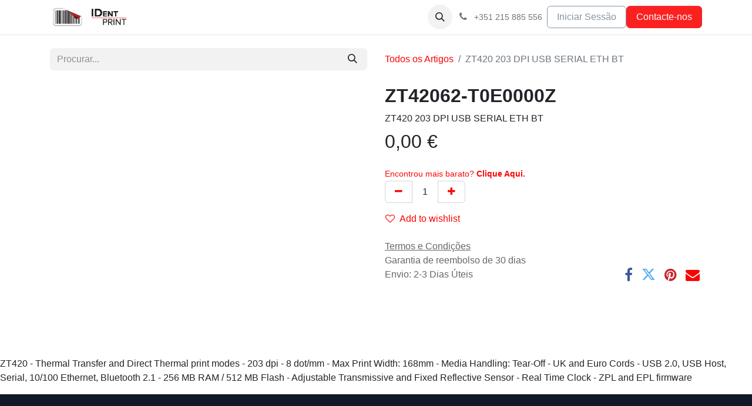

--- FILE ---
content_type: text/html; charset=utf-8
request_url: https://www.identprint.com/shop/zt42062-t0e0000z-zt420-203-dpi-usb-serial-eth-bt-32571
body_size: 11160
content:

        

    
        
<!DOCTYPE html>
<html lang="pt-PT" data-website-id="6" data-main-object="product.template(32571,)" data-add2cart-redirect="1">
    <head>
        <meta charset="utf-8"/>
        <meta http-equiv="X-UA-Compatible" content="IE=edge"/>
        <meta name="viewport" content="width=device-width, initial-scale=1"/>
        <script>
          dataLayer = [{}];
        </script>
          <!-- Google Tag Manager -->
          <script id="tagmanager_code">
            (function(w,d,s,l,i){w[l]=w[l]||[];w[l].push({'gtm.start':
            new Date().getTime(),event:'gtm.js'});var f=d.getElementsByTagName(s)[0],
            j=d.createElement(s),dl=l!='dataLayer'?'&l='+l:'';j.async=true;j.src=
            'https://www.googletagmanager.com/gtm.js?id='+i+dl;f.parentNode.insertBefore(j,f);
            })(window,document,'script','dataLayer','GTM-M4BC4TZW');
          </script>
          <!-- End Google Tag Manager -->
    <meta name="generator" content="Odoo"/>
    <meta name="description" content="Zebra ZT420 - Thermal Transfer and Direct Thermal print modes - 203 dpi - 8 dot/mm - Max Print Width: 168mm - Media Handling: Tear-Off - UK and Euro Cords -"/>
    <meta name="keywords" content="zt42062-t0e0000z, zebra"/>
      
            <meta property="og:type" content="website"/>
            <meta property="og:title" content="Zebra "/>
            <meta property="og:site_name" content="IDentPrint"/>
            <meta property="og:url" content="https://www.identprint.com/shop/zt42062-t0e0000z-zt420-203-dpi-usb-serial-eth-bt-32571"/>
            <meta property="og:image" content="https://www.identprint.com/web/image/product.template/32571/image_1024?unique=6cd0f8a"/>
            <meta property="og:description" content="Zebra ZT420 - Thermal Transfer and Direct Thermal print modes - 203 dpi - 8 dot/mm - Max Print Width: 168mm - Media Handling: Tear-Off - UK and Euro Cords -"/>
      
          <meta name="twitter:card" content="summary_large_image"/>
          <meta name="twitter:title" content="Zebra "/>
          <meta name="twitter:image" content="https://www.identprint.com/web/image/product.template/32571/image_1024?unique=6cd0f8a"/>
          <meta name="twitter:description" content="Zebra ZT420 - Thermal Transfer and Direct Thermal print modes - 203 dpi - 8 dot/mm - Max Print Width: 168mm - Media Handling: Tear-Off - UK and Euro Cords -"/>
    <link rel="canonical" href="https://www.identprint.com/shop/zt42062-t0e0000z-zt420-203-dpi-usb-serial-eth-bt-32571"/>
    <link rel="preconnect" href="https://fonts.gstatic.com/" crossorigin=""/>
        <title>Zebra </title>
        <link type="image/x-icon" rel="shortcut icon" href="/web/image/website/6/favicon?unique=b3e5932"/>
        <link rel="preload" href="/web/static/src/libs/fontawesome/fonts/fontawesome-webfont.woff2?v=4.7.0" as="font" crossorigin=""/>
        <link type="text/css" rel="stylesheet" href="/web/assets/6/96b993d/web.assets_frontend.min.css"/>
        <script id="web.layout.odooscript" type="text/javascript">
            var odoo = {
                csrf_token: "e33945ad8d6b2a45c7640fcd1b9fef147f533fc7o1800598604",
                debug: "",
            };
        </script>
            
        <script type="text/javascript">
            odoo.__session_info__ = {"is_admin": false, "is_system": false, "is_public": true, "is_website_user": true, "user_id": false, "is_frontend": true, "profile_session": null, "profile_collectors": null, "profile_params": null, "show_effect": true, "currencies": {"1": {"symbol": "\u20ac", "position": "after", "digits": [69, 2]}, "148": {"symbol": "\u00a3", "position": "before", "digits": [69, 2]}, "2": {"symbol": "$", "position": "before", "digits": [69, 2]}}, "bundle_params": {"lang": "pt_PT", "website_id": 6}, "websocket_worker_version": "17.0-3", "translationURL": "/website/translations", "cache_hashes": {"translations": "e3a63ebbf66ee047a42fbc17c397787bc01aed64"}, "recaptcha_public_key": "6LdibDcaAAAAALCZU5kUW7c-DNMak_L7yn3r0Spx", "geoip_country_code": "US", "geoip_phone_code": 1, "lang_url_code": "pt_PT"};
            if (!/(^|;\s)tz=/.test(document.cookie)) {
                const userTZ = Intl.DateTimeFormat().resolvedOptions().timeZone;
                document.cookie = `tz=${userTZ}; path=/`;
            }
        </script>
        <script type="text/javascript" defer="defer" src="/web/assets/6/e8289da/web.assets_frontend_minimal.min.js" onerror="__odooAssetError=1"></script>
        <script type="text/javascript" defer="defer" data-src="/web/assets/6/6883ad9/web.assets_frontend_lazy.min.js" onerror="__odooAssetError=1"></script>
        
            
            
        
    </head>
    <body data-cookies-consent-manager="none">
          <!-- Google Tag Manager (noscript) -->
            <noscript><iframe height="0" width="0" style="display:none;visibility:hidden" src="https://www.googletagmanager.com/ns.html?id=GTM-M4BC4TZW"></iframe></noscript>
          <!-- End Google Tag Manager (noscript) -->
        <div id="wrapwrap" class="   ">
                <header id="top" data-anchor="true" data-name="Header" class="  o_header_standard">
                    
    <nav data-name="Navbar" aria-label="Main" class="navbar navbar-expand-lg navbar-light o_colored_level o_cc d-none d-lg-block shadow-sm ">
        

            <div id="o_main_nav" class="o_main_nav container">
                
    <a data-name="Navbar Logo" href="/" class="navbar-brand logo me-4">
            
            <span role="img" aria-label="Logo of IDentPrint" title="IDentPrint"><img src="/web/image/website/6/logo/IDentPrint?unique=b3e5932" class="img img-fluid" width="95" height="40" alt="IDentPrint" loading="lazy"/></span>
        </a>
    
                
    <ul id="top_menu" role="menu" class="nav navbar-nav top_menu o_menu_loading me-auto">
        

                    
    <li role="presentation" class="nav-item">
        <a role="menuitem" href="/quem-somos" class="nav-link ">
            <span>Quem Somos</span>
        </a>
    </li>
    <li role="presentation" class="nav-item dropdown ">
        <a data-bs-toggle="dropdown" href="#" role="menuitem" class="nav-link dropdown-toggle   ">
            <span>Soluções</span>
        </a>
        <ul role="menu" class="dropdown-menu ">
    <li role="presentation" class="">
        <a role="menuitem" href="/solucoes" class="dropdown-item ">
            <span>Todas</span>
        </a>
    </li>
    <li role="presentation" class="">
        <a role="menuitem" href="/solucoes/rfid" class="dropdown-item ">
            <span>RFID</span>
        </a>
    </li>
    <li role="presentation" class="">
        <a role="menuitem" href="/solucoes/leitura-fixa" class="dropdown-item ">
            <span>Leitura Fixa</span>
        </a>
    </li>
    <li role="presentation" class="">
        <a role="menuitem" href="/solucoes/visao-artificial" class="dropdown-item ">
            <span>Visão Artificial</span>
        </a>
    </li>
    <li role="presentation" class="">
        <a role="menuitem" href="/solucoes/wireless-industrial" class="dropdown-item ">
            <span>Wireless Industrial</span>
        </a>
    </li>
    <li role="presentation" class="">
        <a role="menuitem" href="/solucoes/print-apply" class="dropdown-item ">
            <span>Print and Apply</span>
        </a>
    </li>
    <li role="presentation" class="">
        <a role="menuitem" href="/solucoes/picking-voz" class="dropdown-item ">
            <span>Picking por Voz</span>
        </a>
    </li>
    <li role="presentation" class="">
        <a role="menuitem" href="/solucoes/picking-visao" class="dropdown-item ">
            <span>Picking por Visão</span>
        </a>
    </li>
    <li role="presentation" class="">
        <a role="menuitem" href="/solucoes/computadores-industriais" class="dropdown-item ">
            <span>Computadores Industriais</span>
        </a>
    </li>
    <li role="presentation" class="">
        <a role="menuitem" href="/solucoes/marcacao-codificacao" class="dropdown-item ">
            <span>Marcação e Codificação</span>
        </a>
    </li>
    <li role="presentation" class="">
        <a role="menuitem" href="/solucoes/codigo-barras" class="dropdown-item ">
            <span>Código de Barras</span>
        </a>
    </li>
    <li role="presentation" class="">
        <a role="menuitem" href="/loftware" class="dropdown-item ">
            <span>Loftware</span>
        </a>
    </li>
        </ul>
        
    </li>
    <li role="presentation" class="nav-item dropdown ">
        <a data-bs-toggle="dropdown" href="#" role="menuitem" class="nav-link dropdown-toggle   ">
            <span>Setores</span>
        </a>
        <ul role="menu" class="dropdown-menu ">
    <li role="presentation" class="">
        <a role="menuitem" href="/setores/saude" class="dropdown-item ">
            <span>Saúde</span>
        </a>
    </li>
    <li role="presentation" class="">
        <a role="menuitem" href="/setores/logistica" class="dropdown-item ">
            <span>Logística</span>
        </a>
    </li>
    <li role="presentation" class="">
        <a role="menuitem" href="/setores/producao" class="dropdown-item ">
            <span>Produção</span>
        </a>
    </li>
    <li role="presentation" class="">
        <a role="menuitem" href="/setores/retalho" class="dropdown-item ">
            <span>Retalho</span>
        </a>
    </li>
    <li role="presentation" class="">
        <a role="menuitem" href="/setores/servicos" class="dropdown-item ">
            <span>Serviços</span>
        </a>
    </li>
    <li role="presentation" class="">
        <a role="menuitem" href="/setor-publico" class="dropdown-item ">
            <span>Setor Público</span>
        </a>
    </li>
        </ul>
        
    </li>
    <li role="presentation" class="nav-item">
        <a role="menuitem" href="/case-studies" class="nav-link ">
            <span>Case Studies</span>
        </a>
    </li>
    <li role="presentation" class="nav-item">
        <a role="menuitem" href="/rma" class="nav-link ">
            <span>RMA</span>
        </a>
    </li>
    <li role="presentation" class="nav-item">
        <a role="menuitem" href="/event" class="nav-link ">
            <span>Eventos</span>
        </a>
    </li>
    <li role="presentation" class="nav-item dropdown ">
        <a data-bs-toggle="dropdown" href="#" role="menuitem" class="nav-link dropdown-toggle   ">
            <span>Produtos</span>
        </a>
        <ul role="menu" class="dropdown-menu ">
    <li role="presentation" class="">
        <a role="menuitem" href="/produtos" class="dropdown-item ">
            <span>Todos</span>
        </a>
    </li>
    <li role="presentation" class="">
        <a role="menuitem" href="/produtos/zebra-em45" class="dropdown-item ">
            <span>Zebra EM45</span>
        </a>
    </li>
        </ul>
        
    </li>
                
    </ul>
                
                <ul class="navbar-nav align-items-center gap-2 flex-shrink-0 justify-content-end ps-3">
                    
        
            <li class=" divider d-none"></li> 
            <li class="o_wsale_my_cart d-none ">
                <a href="/shop/cart" aria-label="Carrinho de eCommerce" class="o_navlink_background btn position-relative rounded-circle p-1 text-center text-reset">
                    <div class="">
                        <i class="fa fa-shopping-cart fa-stack"></i>
                        <sup class="my_cart_quantity badge text-bg-primary position-absolute top-0 end-0 mt-n1 me-n1 rounded-pill d-none" data-order-id="">0</sup>
                    </div>
                </a>
            </li>
        
        
            <li class="o_wsale_my_wish d-none  o_wsale_my_wish_hide_empty">
                <a href="/shop/wishlist" class="o_navlink_background btn position-relative rounded-circle p-1 text-center text-reset">
                    <div class="">
                        <i class="fa fa-1x fa-heart fa-stack"></i>
                        <sup class="my_wish_quantity o_animate_blink badge text-bg-primary position-absolute top-0 end-0 mt-n1 me-n1 rounded-pill">0</sup>
                    </div>
                </a>
            </li>
        
                    
        <li class="">
                <div class="modal fade css_editable_mode_hidden" id="o_search_modal" aria-hidden="true" tabindex="-1">
                    <div class="modal-dialog modal-lg pt-5">
                        <div class="modal-content mt-5">
    <form method="get" class="o_searchbar_form o_wait_lazy_js s_searchbar_input " action="/website/search" data-snippet="s_searchbar_input">
            <div role="search" class="input-group input-group-lg">
        <input type="search" name="search" class="search-query form-control oe_search_box border-0 bg-light border border-end-0 p-3" placeholder="Procurar..." value="" data-search-type="all" data-limit="5" data-display-image="true" data-display-description="true" data-display-extra-link="true" data-display-detail="true" data-order-by="name asc"/>
        <button type="submit" aria-label="Procurar" title="Procurar" class="btn oe_search_button border border-start-0 px-4 bg-o-color-4">
            <i class="oi oi-search"></i>
        </button>
    </div>

            <input name="order" type="hidden" class="o_search_order_by oe_unremovable" value="name asc"/>
            
    
        </form>
                        </div>
                    </div>
                </div>
                <a data-bs-target="#o_search_modal" data-bs-toggle="modal" role="button" title="Procurar" href="#" class="btn rounded-circle p-1 lh-1 o_navlink_background text-reset o_not_editable">
                    <i class="oi oi-search fa-stack lh-lg"></i>
                </a>
        </li>
                    
        <li class="">
                <div data-name="Text" class="s_text_block ">
                <a href="tel://+351 215 885 556" class="nav-link o_nav-link_secondary p-2" data-bs-original-title="" title="">
                        <i class="fa fa-1x fa-fw fa-phone me-1"></i>&nbsp;<span class="o_force_ltr"><small style="display: inline-block;">+351 215 885 556</small></span></a>
                    </div>
        </li>
                    
                    
                    
            <li class=" o_no_autohide_item">
                <a href="/web/login" class="btn btn-outline-secondary">Iniciar Sessão</a>
            </li>
                    
        
        
                    
        <li class="">
            <div class="oe_structure oe_structure_solo ">
                <section class="oe_unremovable oe_unmovable s_text_block o_colored_level" data-snippet="s_text_block" data-name="Text" style="background-image: none;">
                    <div class="container">
                        <a href="/contactos" class="oe_unremovable btn_cta btn btn-primary" data-bs-original-title="" title="">Contacte-nos</a>
                    </div>
                </section>
            </div>
        </li>
                </ul>
            </div>
        
    </nav>
    <nav data-name="Navbar" aria-label="Mobile" class="navbar  navbar-light o_colored_level o_cc o_header_mobile d-block d-lg-none shadow-sm px-0 ">
        

        <div class="o_main_nav container flex-wrap justify-content-between">
            
    <a data-name="Navbar Logo" href="/" class="navbar-brand logo ">
            
            <span role="img" aria-label="Logo of IDentPrint" title="IDentPrint"><img src="/web/image/website/6/logo/IDentPrint?unique=b3e5932" class="img img-fluid" width="95" height="40" alt="IDentPrint" loading="lazy"/></span>
        </a>
    
            <ul class="o_header_mobile_buttons_wrap navbar-nav flex-row align-items-center gap-2 mb-0">
        
            <li class=" divider d-none"></li> 
            <li class="o_wsale_my_cart d-none ">
                <a href="/shop/cart" aria-label="Carrinho de eCommerce" class="o_navlink_background_hover btn position-relative rounded-circle border-0 p-1 text-reset">
                    <div class="">
                        <i class="fa fa-shopping-cart fa-stack"></i>
                        <sup class="my_cart_quantity badge text-bg-primary position-absolute top-0 end-0 mt-n1 me-n1 rounded-pill d-none" data-order-id="">0</sup>
                    </div>
                </a>
            </li>
        
        
            <li class="o_wsale_my_wish d-none  o_wsale_my_wish_hide_empty">
                <a href="/shop/wishlist" class="o_navlink_background_hover btn position-relative rounded-circle border-0 p-1 text-reset">
                    <div class="">
                        <i class="fa fa-1x fa-heart fa-stack"></i>
                        <sup class="my_wish_quantity o_animate_blink badge text-bg-primary position-absolute top-0 end-0 mt-n1 me-n1 rounded-pill">0</sup>
                    </div>
                </a>
            </li>
        
                <li class="o_not_editable">
                    <button class="nav-link btn me-auto p-2 o_not_editable" type="button" data-bs-toggle="offcanvas" data-bs-target="#top_menu_collapse_mobile" aria-controls="top_menu_collapse_mobile" aria-expanded="false" aria-label="Activar navegação">
                        <span class="navbar-toggler-icon"></span>
                    </button>
                </li>
            </ul>
            <div id="top_menu_collapse_mobile" class="offcanvas offcanvas-end o_navbar_mobile">
                <div class="offcanvas-header justify-content-end o_not_editable">
                    <button type="button" class="nav-link btn-close" data-bs-dismiss="offcanvas" aria-label="Fechar"></button>
                </div>
                <div class="offcanvas-body d-flex flex-column justify-content-between h-100 w-100">
                    <ul class="navbar-nav">
                        
                        
        <li class="">
    <form method="get" class="o_searchbar_form o_wait_lazy_js s_searchbar_input " action="/website/search" data-snippet="s_searchbar_input">
            <div role="search" class="input-group mb-3">
        <input type="search" name="search" class="search-query form-control oe_search_box border-0 bg-light rounded-start-pill text-bg-light ps-3" placeholder="Procurar..." value="" data-search-type="all" data-limit="0" data-display-image="true" data-display-description="true" data-display-extra-link="true" data-display-detail="true" data-order-by="name asc"/>
        <button type="submit" aria-label="Procurar" title="Procurar" class="btn oe_search_button rounded-end-pill bg-o-color-3 pe-3">
            <i class="oi oi-search"></i>
        </button>
    </div>

            <input name="order" type="hidden" class="o_search_order_by oe_unremovable" value="name asc"/>
            
    
        </form>
        </li>
                        
    <ul role="menu" class="nav navbar-nav top_menu  ">
        

                            
    <li role="presentation" class="nav-item">
        <a role="menuitem" href="/quem-somos" class="nav-link ">
            <span>Quem Somos</span>
        </a>
    </li>
    <li role="presentation" class="nav-item dropdown ">
        <a data-bs-toggle="dropdown" href="#" role="menuitem" class="nav-link dropdown-toggle   d-flex justify-content-between align-items-center">
            <span>Soluções</span>
        </a>
        <ul role="menu" class="dropdown-menu position-relative rounded-0 o_dropdown_without_offset">
    <li role="presentation" class="">
        <a role="menuitem" href="/solucoes" class="dropdown-item ">
            <span>Todas</span>
        </a>
    </li>
    <li role="presentation" class="">
        <a role="menuitem" href="/solucoes/rfid" class="dropdown-item ">
            <span>RFID</span>
        </a>
    </li>
    <li role="presentation" class="">
        <a role="menuitem" href="/solucoes/leitura-fixa" class="dropdown-item ">
            <span>Leitura Fixa</span>
        </a>
    </li>
    <li role="presentation" class="">
        <a role="menuitem" href="/solucoes/visao-artificial" class="dropdown-item ">
            <span>Visão Artificial</span>
        </a>
    </li>
    <li role="presentation" class="">
        <a role="menuitem" href="/solucoes/wireless-industrial" class="dropdown-item ">
            <span>Wireless Industrial</span>
        </a>
    </li>
    <li role="presentation" class="">
        <a role="menuitem" href="/solucoes/print-apply" class="dropdown-item ">
            <span>Print and Apply</span>
        </a>
    </li>
    <li role="presentation" class="">
        <a role="menuitem" href="/solucoes/picking-voz" class="dropdown-item ">
            <span>Picking por Voz</span>
        </a>
    </li>
    <li role="presentation" class="">
        <a role="menuitem" href="/solucoes/picking-visao" class="dropdown-item ">
            <span>Picking por Visão</span>
        </a>
    </li>
    <li role="presentation" class="">
        <a role="menuitem" href="/solucoes/computadores-industriais" class="dropdown-item ">
            <span>Computadores Industriais</span>
        </a>
    </li>
    <li role="presentation" class="">
        <a role="menuitem" href="/solucoes/marcacao-codificacao" class="dropdown-item ">
            <span>Marcação e Codificação</span>
        </a>
    </li>
    <li role="presentation" class="">
        <a role="menuitem" href="/solucoes/codigo-barras" class="dropdown-item ">
            <span>Código de Barras</span>
        </a>
    </li>
    <li role="presentation" class="">
        <a role="menuitem" href="/loftware" class="dropdown-item ">
            <span>Loftware</span>
        </a>
    </li>
        </ul>
        
    </li>
    <li role="presentation" class="nav-item dropdown ">
        <a data-bs-toggle="dropdown" href="#" role="menuitem" class="nav-link dropdown-toggle   d-flex justify-content-between align-items-center">
            <span>Setores</span>
        </a>
        <ul role="menu" class="dropdown-menu position-relative rounded-0 o_dropdown_without_offset">
    <li role="presentation" class="">
        <a role="menuitem" href="/setores/saude" class="dropdown-item ">
            <span>Saúde</span>
        </a>
    </li>
    <li role="presentation" class="">
        <a role="menuitem" href="/setores/logistica" class="dropdown-item ">
            <span>Logística</span>
        </a>
    </li>
    <li role="presentation" class="">
        <a role="menuitem" href="/setores/producao" class="dropdown-item ">
            <span>Produção</span>
        </a>
    </li>
    <li role="presentation" class="">
        <a role="menuitem" href="/setores/retalho" class="dropdown-item ">
            <span>Retalho</span>
        </a>
    </li>
    <li role="presentation" class="">
        <a role="menuitem" href="/setores/servicos" class="dropdown-item ">
            <span>Serviços</span>
        </a>
    </li>
    <li role="presentation" class="">
        <a role="menuitem" href="/setor-publico" class="dropdown-item ">
            <span>Setor Público</span>
        </a>
    </li>
        </ul>
        
    </li>
    <li role="presentation" class="nav-item">
        <a role="menuitem" href="/case-studies" class="nav-link ">
            <span>Case Studies</span>
        </a>
    </li>
    <li role="presentation" class="nav-item">
        <a role="menuitem" href="/rma" class="nav-link ">
            <span>RMA</span>
        </a>
    </li>
    <li role="presentation" class="nav-item">
        <a role="menuitem" href="/event" class="nav-link ">
            <span>Eventos</span>
        </a>
    </li>
    <li role="presentation" class="nav-item dropdown ">
        <a data-bs-toggle="dropdown" href="#" role="menuitem" class="nav-link dropdown-toggle   d-flex justify-content-between align-items-center">
            <span>Produtos</span>
        </a>
        <ul role="menu" class="dropdown-menu position-relative rounded-0 o_dropdown_without_offset">
    <li role="presentation" class="">
        <a role="menuitem" href="/produtos" class="dropdown-item ">
            <span>Todos</span>
        </a>
    </li>
    <li role="presentation" class="">
        <a role="menuitem" href="/produtos/zebra-em45" class="dropdown-item ">
            <span>Zebra EM45</span>
        </a>
    </li>
        </ul>
        
    </li>
                        
    </ul>
                        
        <li class="">
                <div data-name="Text" class="s_text_block mt-2 border-top pt-2 o_border_contrast">
                <a href="tel://+351 215 885 556" class="nav-link o_nav-link_secondary p-2" data-bs-original-title="" title="">
                        <i class="fa fa-1x fa-fw fa-phone me-1"></i>&nbsp;<span class="o_force_ltr"><small style="display: inline-block;">+351 215 885 556</small></span></a>
                    </div>
        </li>
                        
                    </ul>
                    <ul class="navbar-nav gap-2 mt-3 w-100">
                        
            <li class=" o_no_autohide_item">
                <a href="/web/login" class="btn btn-outline-secondary w-100">Iniciar Sessão</a>
            </li>
                        
        
        
                        
                        
        <li class="">
            <div class="oe_structure oe_structure_solo ">
                <section class="oe_unremovable oe_unmovable s_text_block o_colored_level" data-snippet="s_text_block" data-name="Text" style="background-image: none;">
                    <div class="container">
                        <a href="/contactos" class="oe_unremovable btn_cta btn btn-primary w-100" data-bs-original-title="" title="">Contacte-nos</a>
                    </div>
                </section>
            </div>
        </li>
                    </ul>
                </div>
            </div>
        </div>
    
    </nav>
    
        </header>
                <main>
                    
            <div itemscope="itemscope" itemtype="http://schema.org/Product" id="wrap" class="js_sale o_wsale_product_page ecom-zoomable zoomodoo-next" data-ecom-zoom-click="1">
                <div class="oe_structure oe_empty oe_structure_not_nearest" id="oe_structure_website_sale_product_1" data-editor-message="COLOQUE OS BLOCOS DE CONSTRUÇÃO AQUI PARA DISPONIBILIZÁ-LOS EM TODOS OS PRODUTOS"></div>
                <section id="product_detail" class="container py-4 oe_website_sale " data-view-track="1" data-product-tracking-info="{&#34;item_id&#34;: &#34;ZT42062-T0E0000Z&#34;, &#34;item_name&#34;: &#34;[PROD30751] ZT420 203 DPI USB SERIAL ETH BT&#34;, &#34;item_category&#34;: &#34;Zebra ZT400 Series Printers&#34;, &#34;currency&#34;: &#34;EUR&#34;, &#34;price&#34;: 0.0}">
                    <div class="row align-items-center">
                        <div class="col-lg-6 d-flex align-items-center">
                            <div class="d-flex justify-content-between w-100">
    <form method="get" class="o_searchbar_form o_wait_lazy_js s_searchbar_input o_wsale_products_searchbar_form me-auto flex-grow-1 mb-2 mb-lg-0" action="/shop" data-snippet="s_searchbar_input">
            <div role="search" class="input-group me-sm-2">
        <input type="search" name="search" class="search-query form-control oe_search_box border-0 bg-light border-0 text-bg-light" placeholder="Procurar..." data-search-type="products" data-limit="5" data-display-image="true" data-display-description="true" data-display-extra-link="true" data-display-detail="true" data-order-by="name asc"/>
        <button type="submit" aria-label="Procurar" title="Procurar" class="btn oe_search_button btn btn-light">
            <i class="oi oi-search"></i>
        </button>
    </div>

            <input name="order" type="hidden" class="o_search_order_by oe_unremovable" value="name asc"/>
            
        
        </form>
        <div class="o_pricelist_dropdown dropdown d-none">

            <a role="button" href="#" data-bs-toggle="dropdown" class="dropdown-toggle btn btn-light">
                Refurbished
            </a>
            <div class="dropdown-menu" role="menu">
            </div>
        </div>
                            </div>
                        </div>
                        <div class="col-lg-6 d-flex align-items-center">
                            <ol class="breadcrumb p-0 mb-2 m-lg-0">
                                <li class="breadcrumb-item o_not_editable">
                                    <a href="/shop">Todos os Artigos</a>
                                </li>
                                
                                <li class="breadcrumb-item active">
                                    <span>ZT420 203 DPI USB SERIAL ETH BT</span>
                                </li>
                            </ol>
                        </div>
                    </div>
                    <div class="row" id="product_detail_main" data-name="Product Page" data-image_width="50_pc" data-image_layout="carousel">
                        <div class="col-lg-6 mt-lg-4 o_wsale_product_images position-relative">
        <div id="o-carousel-product" class="carousel slide position-sticky mb-3 overflow-hidden" data-bs-ride="carousel" data-bs-interval="0" data-name="Carrossel de Artigos">
            <div class="o_carousel_product_outer carousel-outer position-relative flex-grow-1 overflow-hidden">
                <div class="carousel-inner h-100">
                </div>
            </div>
        <div class="o_carousel_product_indicators pt-2 overflow-hidden">
        </div>
        </div>
                        </div>
                        <div id="product_details" class="col-lg-6 mt-md-4">
                            
                            <h1 itemprop="name" class="te_product_name">ZT42062-T0E0000Z</h1>
            <span>ZT420 203 DPI USB SERIAL ETH BT</span>
        <span itemprop="url" style="display:none;">https://www.identprint.com/shop/zt42062-t0e0000z-zt420-203-dpi-usb-serial-eth-bt-32571</span>
                            <span itemprop="image" style="display:none;">https://www.identprint.com/web/image/product.template/32571/image_1920?unique=6cd0f8a</span>
                            
            <div id="thank_note" style="margin-top:3%;" class="alert o_hidden alert-success alert-dismissible">
                <a href="#" data-dismiss="alert"></a>
                <h5>Obrigado por se registrar. Iremos informá-lo em breve.</h5>
            </div>
                            
                            <form action="/shop/cart/update" method="POST">
                                <input type="hidden" name="csrf_token" value="e33945ad8d6b2a45c7640fcd1b9fef147f533fc7o1800598604"/>
                                <div class="js_product js_main_product mb-3" style="">
                                    <div>
        <div itemprop="offers" itemscope="itemscope" itemtype="http://schema.org/Offer" class="product_price mt-2 mb-3 d-inline-block">
            <h3 class="css_editable_mode_hidden">
                <span class="oe_price" style="white-space: nowrap;" data-oe-type="monetary" data-oe-expression="combination_info[&#39;price&#39;]"><span class="oe_currency_value">0,00</span> €</span>
                <span itemprop="price" style="display:none;">0.0</span>
                <span itemprop="priceCurrency" style="display:none;">EUR</span>
                <span style="text-decoration: line-through; white-space: nowrap;" itemprop="listPrice" class="text-danger oe_default_price ms-1 h5 d-none" data-oe-type="monetary" data-oe-expression="combination_info[&#39;list_price&#39;]"><span class="oe_currency_value">0,00</span> €</span>
            </h3>
            <h3 class="css_non_editable_mode_hidden decimal_precision" data-precision="2">
                <span><span class="oe_currency_value">0,00</span> €</span>
            </h3>
        </div>
        <div id="product_unavailable" class="d-none">
            <h3 class="fst-italic">Not Available For Sale</h3>
        </div>
                                    </div>
                                    
                                        <input type="hidden" class="product_id" name="product_id" value="32567"/>
                                        <input type="hidden" class="product_template_id" name="product_template_id" value="32571"/>
                                        <input type="hidden" class="product_category_id" name="product_category_id" value="2663"/>
        <ul class="list-unstyled js_add_cart_variants mb-0 flex-column" data-attribute_exclusions="{&#34;exclusions&#34;: {}, &#34;archived_combinations&#34;: [], &#34;parent_exclusions&#34;: {}, &#34;parent_combination&#34;: [], &#34;parent_product_name&#34;: null, &#34;mapped_attribute_names&#34;: {}}">
        </ul>
                                    
            <a href="/found_cheaper/32571">
                <small>Encontrou mais barato?  <b>Clique Aqui.</b></small>
            </a>
                                    <p class="css_not_available_msg alert alert-warning">Esta combinação não existe.</p>
                                    <div id="o_wsale_cta_wrapper" class="d-flex flex-wrap align-items-center">
                                        
        <div contenteditable="false" class="css_quantity input-group d-inline-flex me-2 mb-2 align-middle">
            <a class="btn btn-link js_add_cart_json" aria-label="Remover um" title="Remover um" href="#">
                <i class="fa fa-minus"></i>
            </a>
            <input type="text" class="form-control quantity text-center" data-min="1" name="add_qty" value="1"/>
            <a class="btn btn-link float_left js_add_cart_json" aria-label="Adicionar um" title="Adicionar um" href="#">
                <i class="fa fa-plus"></i>
            </a>
        </div>
                                        <div id="add_to_cart_wrap" class="d-inline-flex align-items-center mb-2 me-auto">
            
            <a id="add_to_cart" class="btn btn-primary btn-lg mt8 js_check_product a-submit o_hidden" href="#" onclick="dataLayer.push({ event: &#39;add_to_cart&#39;, ecommerce: { currency : &#39;EUR&#39;, value : 0.0, items: [ { item_id : &#39;PROD30751&#39;, item_name : &#39;ZT420 203 DPI USB SERIAL ETH BT&#39;, discount : 0.0, item_category : &#39;&#39;, price : 0.0, quantity : 1 }] }});">Add to Cart</a>
        </div>
                                        <div id="product_option_block" class="d-flex flex-wrap w-100">
            
                <button type="button" role="button" class="btn btn-link px-0 pe-3 o_add_wishlist_dyn" data-action="o_wishlist" title="Add to wishlist" data-product-template-id="32571" data-product-product-id="32567"><i class="fa fa-heart-o me-2" role="img" aria-label="Add to wishlist"></i>Add to wishlist</button>
            </div>
                                    </div>
      <div class="availability_messages o_not_editable"></div>
                                    <div id="contact_us_wrapper" class="d-none oe_structure oe_structure_solo ">
                                        <section class="s_text_block" data-snippet="s_text_block" data-name="Text">
                                            <div class="container">
                                                <a class="btn btn-primary btn_cta" href="/contactus">Contacte-nos
                                                </a>
                                            </div>
                                        </section>
                                    </div>
        <div class="o_product_tags o_field_tags d-flex flex-wrap align-items-center gap-2">
        </div>
                                </div>




                            </form>
                            <div id="o_product_terms_and_share" class="d-flex justify-content-between flex-column flex-md-row align-items-md-end mb-3">
            <p class="text-muted mb-0">
                <a href="/terms" class="text-muted"><u>Termos e Condições</u></a><br/>
                Garantia de reembolso de 30 dias<br/>
                Envio: 2-3 Dias Úteis
            </p>
            <div class="h4 mt-3 mb-0 d-flex justify-content-md-end flex-shrink-0" contenteditable="false">
    <div data-snippet="s_share" class="s_share text-start o_no_link_popover text-lg-end">
        <a href="https://www.facebook.com/sharer/sharer.php?u={url}" target="_blank" aria-label="Facebook" class="s_share_facebook mx-1 my-0">
            <i class="fa fa-facebook "></i>
        </a>
        <a href="https://twitter.com/intent/tweet?text={title}&amp;url={url}" target="_blank" aria-label="Twitter" class="s_share_twitter mx-1 my-0">
            <i class="fa fa-twitter "></i>
        </a>
        <a href="https://pinterest.com/pin/create/button/?url={url}&amp;media={media}&amp;description={title}" target="_blank" aria-label="Pinterest" class="s_share_pinterest mx-1 my-0">
            <i class="fa fa-pinterest "></i>
        </a>
        <a href="/cdn-cgi/l/email-protection#447b262b203d793f31362839622529347f3731262e212730793f302d30282139" aria-label="E-mail" class="s_share_email mx-1 my-0">
            <i class="fa fa-envelope "></i>
        </a>
    </div>
            </div>
                            </div>
          <input id="wsale_user_email" type="hidden" value=""/>
                        </div>
                    </div>
                </section>
                <div itemprop="description" class="oe_structure oe_empty mt16" id="product_full_description"><p>ZT420 - Thermal Transfer and Direct Thermal print modes - 203 dpi - 8 dot/mm - Max Print Width: 168mm - Media Handling: Tear-Off - UK and Euro Cords - USB 2.0, USB Host, Serial, 10/100 Ethernet, Bluetooth 2.1 - 256 MB RAM / 512 MB Flash - Adjustable Transmissive and Fixed Reflective Sensor - Real Time Clock - ZPL and EPL firmware</p></div>
                <div class="oe_structure oe_empty oe_structure_not_nearest mt16" id="oe_structure_website_sale_product_2" data-editor-message="COLOQUE OS BLOCOS DE CONSTRUÇÃO AQUI PARA DISPONIBILIZÁ-LOS EM TODOS OS PRODUTOS"></div>
            </div>
              <script data-cfasync="false" src="/cdn-cgi/scripts/5c5dd728/cloudflare-static/email-decode.min.js"></script><script>
                dataLayer.push({
                              event: "view_item",
                              ecommerce: {
                                currency: 'EUR',
                                value: 0.0,
                                items: [
                                {
                                  item_id: 'PROD30751',
                                  item_name: 'ZT420 203 DPI USB SERIAL ETH BT',
                                  discount: 0,
                                  index:1,
                                  price: 0.0,
                                  quantity: 1
                                }
                                ]
                              }
                            });
              </script>
            <div class="modal" id="call_for_price_visibility_modal" tabindex="-1" role="dialog">
                <div class="modal-dialog" role="document">
                    <div class="modal-content">
                        <form role="form" id="o_call_for_price_form">
                            <header class="modal-header">
                                <h4 class="modal-title" id="callforpricevisibilitylabel">Solicitar Preço</h4>
                                <button type="button" class="call_for_price_close bg-transparent border-0" data-dismiss="modal" aria-label="Close">&times;</button>
                            </header>
                            <main class="modal-body">
                                <input type="hidden" name="csrf_token" value="e33945ad8d6b2a45c7640fcd1b9fef147f533fc7o1800598604"/>
                                <div class="form-group row">
                                    <div class="col-md-3">
                                        Primeiro Nome :
                                    </div>
                                    <div class="col-md-9">
                                        <input type="text" id="popup-fname" class="form-control" autocomplete="off"/>
                                    </div>
                                </div>

                                <div class="form-group row">
                                    <div class="col-md-3">
                                        Last Name :
                                    </div>
                                    <div class="col-md-9">
                                        <input type="text" id="popup-lname" class="form-control" autocomplete="off"/>
                                    </div>
                                </div>

                                <div class="form-group row">
                                    <div class="col-md-3">
                                        Email :
                                    </div>
                                    <div class="col-md-9">
                                        <input type="email" id="popup-email" class="form-control" autocomplete="off"/>
                                    </div>
                                </div>

                                <div class="form-group row">
                                    <div class="col-md-3">
                                        Contacto :
                                    </div>
                                    <div class="col-md-9">
                                        <input type="number" id="popup-contact_no" class="form-control" autocomplete="off"/>
                                    </div>
                                </div>

                                <div class="form-group row">
                                    <div class="col-md-3">
                                        Quantidade :
                                    </div>
                                    <div class="col-md-9">
                                        <input type="number" id="popup-quality" class="form-control" min="0" autocomplete="off"/>
                                    </div>
                                </div>

                                <div class="form-group row">
                                    <div class="col-md-3">
                                        Mensagem :
                                    </div>
                                    <div class="col-md-9">
                                        <textarea id="popup-message" class="form-control" rows="5" autocomplete="off"></textarea>
                                    </div>
                                </div>

                                <div class="alert alert-success d-none call_for_price_alert_success" role="alert">
                                    O seu Pedido de Preço foi registado.
                                </div>

                                <div class="alert alert-danger d-none call_for_price_alert_danger" role="alert">
                                    Ocorreu um erro ao submeter o seu pedido.
                                </div>
                            </main>
                            <footer class="modal-footer">
                                <button type="button" class="btn btn-secondary call_for_price_close" data-dismiss="modal">Close</button>
                                <button type="button" class="btn btn-danger call_for_price_reset">Reset</button>
                                <button type="button" class="btn btn-primary call_for_price_submit">Submeter</button>
                            </footer>
                        </form>
                    </div>
                </div>
            </div>
        
        <div id="o_shared_blocks" class="oe_unremovable"></div>
                </main>
                <footer id="bottom" data-anchor="true" data-name="Footer" class="o_footer o_colored_level o_cc ">
                    <div id="footer" class="oe_structure oe_structure_solo">
      <section class="s_text_block pt40 pb16 aos-init o_half_screen_height" data-snippet="s_text_block" data-name="Text" data-aos="o_half_screen_height" style="background-image: none;">
        <div class="aos-init container" data-aos="container">
          <div class="row">
            <div class="pt24 pb24 o_colored_level col-lg-2">
              <h5 class="mb-3">
                <img class="img-fluid o_we_custom_image" src="/web/image/1039215-c09e550b/identprint-logo-branco.png" alt="" data-original-id="1039214" data-original-src="/web/image/1039214-f8c4aa37/identprint-logo-branco.png" data-mimetype="image/png" data-resize-width="630" data-bs-original-title="" title="" aria-describedby="tooltip196295" loading="lazy"/>
              </h5>
              <ul class="list-unstyled">
                <li style="text-align: center; ">
                  <a href="/politica-de-privacidade" data-bs-original-title="" title="" aria-describedby="tooltip391145">
                    <font class="text-200">
                      <b data-bs-original-title="" title="" aria-describedby="tooltip540774">Políticas de Privacidade</b>
                    </font>
                  </a></li>
              </ul>
            </div>
            <div class="pt24 pb24 o_colored_level col-lg-5 offset-lg-1">
              <h3 class="mb-3">
                <b>SEJA O PRIMEIRO A SABER</b>
              </h3>
              <div class="s_newsletter_subscribe_form js_subscribe s_newsletter_list" data-vxml="001" data-list-id="31" data-snippet="s_newsletter_subscribe_form" data-name="Newsletter">
                <div class="input-group">
                  <input type="email" name="email" class="js_subscribe_email form-control" placeholder="o seu e-mail"/>
                  <input id="newsletter_redirect_url_active" type="hidden" value="True"/>
                  <input id="newsletter_redirect_url" type="hidden" value="/agradecimento-newsletter"/>
                  
                    <a role="button" href="#" class="btn btn-primary js_subscribe_btn o_submit te_theme_button" data-bs-original-title="" title="" aria-describedby="tooltip338594">Subscrever</a>
                    <a role="button" href="#" class="btn btn-success js_subscribed_btn o_submit o_default_snippet_text d-none" disabled="disabled">Obrigado</a>
                  </div>
              </div>
              <p>
                <br/>
              </p>
              <h5>Subscreva a nossa newsletter e seja o primeiro a saber das nossas novidades<font class="text-o-color-3">​</font></h5>
              <h5>
                <br/>
              </h5>
              <h5>
                <br/>
              </h5>
              <h5>
                
                <br/>
              </h5>
            </div>
            <div id="connect" class="pt24 pb24 o_colored_level col-lg-3 offset-lg-1">
              <h5 class="mb-3">
                <b>LIGUE-SE A NÓS</b>
              </h5>
              <ul class="list-unstyled">
                <li>
                  <i class="fa fa-comment fa-fw me-2 text-o-color-1" data-bs-original-title="" title="" aria-describedby="tooltip879549"></i>
                  <a href="/contactos" data-bs-original-title="" title="" aria-describedby="tooltip941304"><font class="text-white">Contacte-nos&nbsp;</font>
                  </a></li>
                <li>
                  <i class="fa fa-envelope fa-fw me-2 text-o-color-1" data-bs-original-title="" title="" aria-describedby="tooltip689118"></i>
                  <a href="/cdn-cgi/l/email-protection#345d5a525b745d50515a4044465d5a401a575b59"><font class="text-o-color-4"><span class="__cf_email__" data-cfemail="c7aea9a1a887aea3a2a9b3b7b5aea9b3e9a4a8aa">[email&#160;protected]</span>&nbsp;</font>
                  </a></li>
                <li>
                  <i class="fa fa-fw fa-phone me-2 text-o-color-1" data-bs-original-title="" title="" aria-describedby="tooltip692904"></i>
                  <span class="o_force_ltr"><a href="tel:+1 (650) 555-0111" data-bs-original-title="" title="" aria-describedby="tooltip824879"><font class="text-white">+351 215 885 556</font></a>&nbsp;</span>
                  <br/>
                  <span class="o_force_ltr"> </span>
                </li>
                <li>
                  <span class="fa fa-fw fa-phone me-2 text-o-color-1" style="width: 1.28571em;" data-bs-original-title="" title="" aria-describedby="tooltip234383"></span>
                  <span class="o_force_ltr"><a href="tel:+1 (650) 555-0111" data-bs-original-title="" title="" aria-describedby="tooltip442001"><font class="text-white">+351 220 931 713</font></a>&nbsp;</span>
                  <br/>
                  <span class="o_force_ltr">
                    <font style="font-size: 12px;">Custo de chamada para rede fixa Nacional</font>&nbsp;<a href="tel:+1 (650) 555-0111" data-bs-original-title="" title="" aria-describedby="tooltip442001">
                      <font class="text-white" data-bs-original-title="" title="" aria-describedby="tooltip237445">
                        <br/>
                      </font>
                    </a></span></li>
              </ul>
              <div class="s_share text-start no_icon_color aos-init" data-snippet="s_share" data-name="Social Media" data-aos="no_icon_color">
                <h5 class="s_share_title d-none">Siga-nos</h5>
                <a href="/website/social/facebook" class="s_share_facebook" target="_blank">
                  <i class="fa fa-facebook rounded-circle shadow-sm text-o-color-1" data-bs-original-title="" title="" aria-describedby="tooltip301554"></i>
                </a>
                <a href="/website/social/youtube" class="s_share_twitter" target="_blank">
                  <i class="fa fa-youtube-play rounded-circle shadow-sm text-o-color-1" data-bs-original-title="" title="" aria-describedby="tooltip170830"></i>
                </a>
                <a href="/website/social/linkedin" class="s_share_linkedin" target="_blank">
                  <i class="fa fa-linkedin rounded-circle shadow-sm text-o-color-1" data-bs-original-title="" title="" aria-describedby="tooltip578179"></i>
                </a>
                <a href="/" class="link-800 float-end" data-bs-original-title="" title="" aria-describedby="tooltip271649">
                  
                </a>
              </div>
            </div>
          </div>
        </div>
      </section>
      <section class="s_text_block aos-init pb0 pt0" data-snippet="s_text_block" data-name="Text" data-aos="o_half_screen_height" data-oe-shape-data="{&#34;shape&#34;:&#34;web_editor/Origins/10&#34;,&#34;colors&#34;:{&#34;c2&#34;:&#34;#FFFFFF&#34;,&#34;c5&#34;:&#34;#A0A0A0&#34;},&#34;flip&#34;:[]}" style="position: relative; background-image: none;">
        <div class="o_we_shape o_web_editor_Origins_10" style="background-image: url(&#34;/web_editor/shape/web_editor/Origins/10.svg?c2=%23FFFFFF&amp;c5=%23A0A0A0&#34;);"></div>
        <div class="aos-init container" data-aos="container">
          <div class="row">
            <div class="pt24 o_colored_level pb0 col-lg-3">
              <h5 class="mb-3">
                <img class="img-fluid o_we_custom_image d-block mx-auto" src="/web/image/1047270-02e24283/pme.png" alt="" data-bs-original-title="" title="" aria-describedby="tooltip196295" style="width: 50%;" loading="lazy" data-original-id="1047266" data-original-src="/web/image/1047266-3075f612/pme.png" data-mimetype="image/png" data-resize-width="690"/>
              </h5>
            </div>
            <div class="pt24 o_colored_level pb0 col-lg-3">
              <h5 class="mb-3">
                <img class="img-fluid o_we_custom_image d-block mx-auto" src="/web/image/1049260-9c649515/Zebra%20Business%20Partner.png" alt="" data-bs-original-title="" title="" aria-describedby="tooltip196295" style="width: 100% !important;" loading="lazy" data-original-id="1049224" data-original-src="/web/image/1049224-b88b0378/Zebra%20Business%20Partner.png" data-mimetype="image/png" data-resize-width="243" data-mimetype-before-conversion="image/png"/>
              </h5>
            </div>
            <div class="pt24 o_colored_level pb0 col-lg-3">
              <h5 class="mb-3" style="text-align: center; ">
                <img class="img-fluid o_we_custom_image d-block mx-auto" src="/web/image/1049261-19c92b39/Zebra%20Select.png" alt="" data-bs-original-title="" title="" aria-describedby="tooltip196295" style="width: 100% !important;" loading="lazy" data-original-id="1049225" data-original-src="/web/image/1049225-2d43a57a/Zebra%20Select.png" data-mimetype="image/png" data-resize-width="690" data-mimetype-before-conversion="image/png"/>
              </h5>
            </div>
            <div class="o_colored_level pb0 col-lg-3 pt0">
              <h5 class="mb-3" style="text-align: center; ">
                <img class="img-fluid o_we_custom_image d-block mx-auto" src="/web/image/1047271-338fa526/Honeywell.png" alt="" data-bs-original-title="" title="" aria-describedby="tooltip196295" style="width: 100% !important;" loading="lazy" data-original-id="1047268" data-original-src="/web/image/1047268-bd8b393a/Honeywell.png" data-mimetype="image/png" data-resize-width="690" data-mimetype-before-conversion="image/png"/>
              </h5>
            </div>
          </div>
        </div>
      </section>
    </div>
  <div class="o_footer_copyright o_colored_level o_cc" data-name="Copyright">
                        <div class="container py-3">
                            <div class="row">
                                <div class="col-sm text-center text-sm-start text-muted">
                                    <span class="o_footer_copyright_name me-2">Copyright ©&nbsp;IDentPrint - Sistemas de Identificação e Impressão</span>
        
        
                                </div>
                                <div class="col-sm text-center text-sm-end o_not_editable">
        <div class="o_brand_promotion">
        Powered by 
            <a target="_blank" class="badge text-bg-light" href="http://www.odoo.com?utm_source=db&amp;utm_medium=website">
                <img alt="Odoo" src="/web/static/img/odoo_logo_tiny.png" width="62" height="20" style="width: auto; height: 1em; vertical-align: baseline;" loading="lazy"/>
            </a>
        - 
                    O n.º 1 <a target="_blank" href="http://www.odoo.com/app/ecommerce?utm_source=db&amp;utm_medium=website">eCommerce de Código Aberto</a>
                
        </div>
                                </div>
                            </div>
                        </div>
                    </div>
                </footer>
        <div id="website_cookies_bar" class="s_popup o_snippet_invisible d-none o_no_save" data-name="Cookies Bar" data-vcss="001" data-invisible="1">
            <div class="modal s_popup_bottom s_popup_no_backdrop o_cookies_discrete" data-show-after="500" data-display="afterDelay" data-consents-duration="999" data-bs-focus="false" data-bs-backdrop="false" data-bs-keyboard="false" tabindex="-1" role="dialog">
                <div class="modal-dialog d-flex s_popup_size_full">
                    <div class="modal-content oe_structure">
                        
                        <section class="o_colored_level o_cc o_cc1">
                            <div class="container">
                                <div class="row">
                                    <div class="col-lg-8 pt16">
                                        <p>
                                            <span class="pe-1">We use cookies to provide you a better user experience on this website.</span>
                                            <a href="/cookie-policy" class="o_cookies_bar_text_policy btn btn-link btn-sm px-0">Política de Cookies</a>
                                        </p>
                                    </div>
                                    <div class="col-lg-4 text-end pt16 pb16">
                                        <a href="#" id="cookies-consent-essential" role="button" class="js_close_popup btn btn-outline-primary rounded-circle btn-sm px-2">Somente essenciais</a>
                                        <a href="#" id="cookies-consent-all" role="button" class="js_close_popup btn btn-outline-primary rounded-circle btn-sm">Aceito</a>
                                    </div>
                                </div>
                            </div>
                        </section>
                    </div>
                </div>
            </div>
        </div>
            <input id="id_lazyload" type="hidden" name="is_lazyload" value="true"/>
            <input type="hidden" class="current_website_id" value="6"/>
            </div>
    <script data-cfasync="false" src="/cdn-cgi/scripts/5c5dd728/cloudflare-static/email-decode.min.js"></script><script id="tracking_code">
            (function(i,s,o,g,r,a,m){i['GoogleAnalyticsObject']=r;i[r]=i[r]||function(){
            (i[r].q=i[r].q||[]).push(arguments)},i[r].l=1*new Date();a=s.createElement(o),
            m=s.getElementsByTagName(o)[0];a.async=1;a.src=g;m.parentNode.insertBefore(a,m)
            })(window,document,'script','//www.google-analytics.com/analytics.js','ga');

            ga('create', 'UA-63903142-2'.trim(), 'auto');
            ga('send','pageview');
        </script>
        
        <script defer src="https://static.cloudflareinsights.com/beacon.min.js/vcd15cbe7772f49c399c6a5babf22c1241717689176015" integrity="sha512-ZpsOmlRQV6y907TI0dKBHq9Md29nnaEIPlkf84rnaERnq6zvWvPUqr2ft8M1aS28oN72PdrCzSjY4U6VaAw1EQ==" data-cf-beacon='{"version":"2024.11.0","token":"29bd306d93ff41268db5b6fbc4095660","r":1,"server_timing":{"name":{"cfCacheStatus":true,"cfEdge":true,"cfExtPri":true,"cfL4":true,"cfOrigin":true,"cfSpeedBrain":true},"location_startswith":null}}' crossorigin="anonymous"></script>
</body>
</html>
    

--- FILE ---
content_type: image/svg+xml
request_url: https://www.identprint.com/web_editor/shape/web_editor/Origins/10.svg?c2=%23FFFFFF&c5=%23A0A0A0
body_size: -125
content:
<svg xmlns="http://www.w3.org/2000/svg" viewBox="0 -830 1400 1400">
<radialGradient id="SVGID_1_" cx="700" cy="643.1875" r="2495.4861" fx="700" fy="327.5137" gradientTransform="matrix(1 0 0 -1.12 0 1075.37)" gradientUnits="userSpaceOnUse">
	<stop  offset="0" style="stop-color:#FFFFFF"/>
	<stop  offset="1" style="stop-color:#A0A0A0"/>
</radialGradient>
<rect y="140" width="1400" height="430" style="fill:url(#SVGID_1_);"/>
</svg>


--- FILE ---
content_type: text/plain
request_url: https://www.google-analytics.com/j/collect?v=1&_v=j102&a=1677180443&t=pageview&_s=1&dl=https%3A%2F%2Fwww.identprint.com%2Fshop%2Fzt42062-t0e0000z-zt420-203-dpi-usb-serial-eth-bt-32571&ul=en-us%40posix&dt=Zebra&sr=1280x720&vp=1280x720&_u=IEBAAEABAAAAACAAI~&jid=1637257341&gjid=866055780&cid=1487512027.1769062605&tid=UA-63903142-2&_gid=915851997.1769062605&_r=1&_slc=1&z=123233481
body_size: -451
content:
2,cG-7L00D3S12B